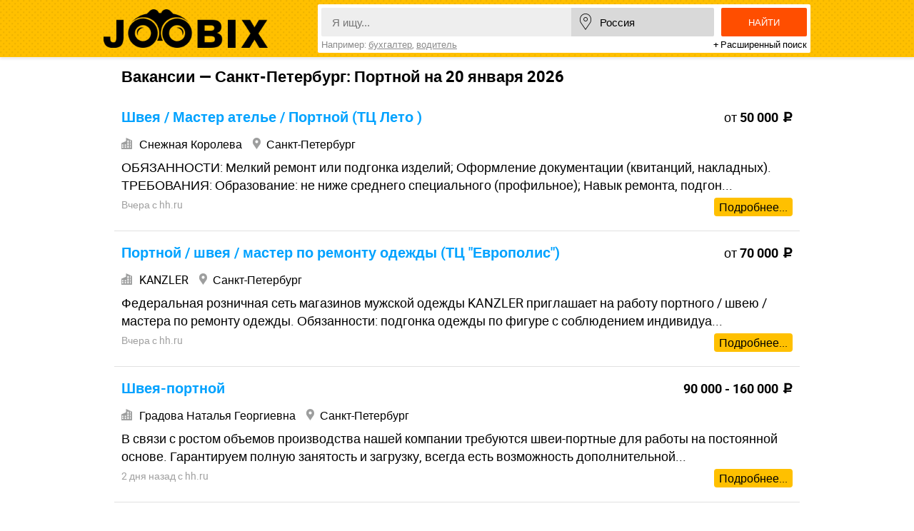

--- FILE ---
content_type: text/html; charset=UTF-8
request_url: https://joobix.ru/sankt-peterburg/portnoy
body_size: 5764
content:
<!--array(2) {
  ["region"]=>
  int(2)
  ["query"]=>
  string(14) "Портной"
}
--><!DOCTYPE html>
<html lang="ru">
   <head>

   
      <meta charset="utf-8">
      <meta http-equiv="x-ua-compatible" content="ie=edge">
	  <meta name="yandex-verification" content="7a85c11481de621f" />
      <title>Работа: Портной в Санкт-Петербурге — свежие вакансии. Срочно!</title>
            <link rel="canonical" href="https://joobix.ru/sankt-peterburg/portnoy">
            <meta name="description" content="⭐ Портной: свежие вакансии в Санкт-Петербурге от прямых работодателей. Можно без опыта работы. Быстрый и удобный поиск на сайте Joobix.ru.">
      <meta name="keywords" content="работа Портной в Санкт-Петербурге, вакансии Портной в Санкт-Петербурге">
      <meta name="format-detection" content="telephone=no">
      <meta name="HandheldFriendly" content="true">
      <meta name="viewport" content="width=device-width, initial-scale=1, maximum-scale=1.0">
      <meta name="robots" content="noyaca">
      <link rel="apple-touch-icon" sizes="180x180" href="/apple-touch-icon.png">
      <link rel="icon" type="image/png" href="/favicon-32x32.png" sizes="32x32">
      <link rel="icon" type="image/png" href="/favicon-16x16.png" sizes="16x16">
      <link rel="manifest" href="/manifest.json">
      <link rel="mask-icon" href="/safari-pinned-tab.svg" color="#fdc300">
      <meta name="theme-color" content="#ffffff">
      <meta property="og:type" content="website">
      <meta property="og:title" content="Работа: Портной в Санкт-Петербурге — свежие вакансии. Срочно!">
      <meta property="og:description" content="⭐ Портной: свежие вакансии в Санкт-Петербурге от прямых работодателей. Можно без опыта работы. Быстрый и удобный поиск на сайте Joobix.ru.">
      <meta property="og:image" content="https://joobix.ru/joobix_og.png">
      <meta property="og:image:width" content="200">
      <meta property="og:image:height" content="200">
      <link rel="stylesheet" href="https://joobix.ru/public/css/main.css?v=2">
      <script src="https://joobix.ru/public/js/jquery-3.1.1.min.js"></script>
         <script src="https://code.jquery.com/ui/1.12.1/jquery-ui.js"></script>
         <script src="https://joobix.ru/public/js/main.js"></script> 
      <script>
         jQuery(document).ready( function() {
         $( "#city" ).autocomplete({
           source: "/cities.json",
           minLength: 2,
           select: function( event, ui ) {
         	  $('#name').val(ui.item.id);
           }
         });
         $( "#search_word" ).autocomplete({
           source: "/vacancy.json",
           minLength: 2,
         });
          } );
      </script>
	  
	  
<script>
  const caramelJS = document.createElement('script'); 
  caramelJS.src = "https://ads.digitalcaramel.com/caramel.js?ts="+new Date().getTime();
  caramelJS.async = true;
  document.head.appendChild(caramelJS);
</script>  
	  



   </head>
   <body class="city_branch">



	   
      <div class="first_screen">
         <div class="search_top"></div>
         <div class="first_screen_container">
            <a class="logo" href="/"></a>
                        <div class="search_form">
               <form action="https://joobix.ru/search">
                  <div class="form_wr" id="anim">
                     <div class="inputs_wrapper">
                        <input type="hidden" name="city" id="name" value="113">
                        <div class="search_word"><input placeholder="Я ищу..." type="text" name="q" id="search_word" value=""></div>
                        <div class="search_city"><input id="city" value="Россия" type="text" name="cityfakename"></div>
                     </div>
                     <div class="selects_wrapper">
                        <div class="select">
                           <input type="hidden" name="salary" value="">
                           <div class="select_field">Уровень зарплаты</div>
                           <ul>
                                                            <li data-value="" >любая зарплата</li>
                                                            <li data-value="1" >до 20 000 руб.</li>
                                                            <li data-value="2" >20 000 - 50 000 руб.</li>
                                                            <li data-value="3" >50 000 - 80 000 руб</li>
                                                            <li data-value="4" >от 80 000 руб.</li>
                                                         </ul>
                        </div>
                        <div class="select">
                           <input type="hidden" name="period" value="">
                           <div class="select_field">Период публикации</div>
                           <ul>
                                                            <li data-value="" >за весь период</li>
                                                            <li data-value="1" >последние сутки</li>
                                                            <li data-value="3" >трое суток</li>
                                                            <li data-value="7" >неделю</li>
                                                            <li data-value="30" >месяц</li>
                                                         </ul>
                        </div>
                     </div>
                  </div>
                  <button class="search_button">Найти</button>
                  <div style="clear:both"></div>
               </form>
               <div class="examples">Например: <a href="#">бухгалтер</a>, <a href="#">водитель</a></div>
               <div class="extended_search_button">+ Расширенный поиск</div>
            </div>
         </div>
      </div>
      
<div class="content_wrapper">

	
		<h1>Вакансии — Санкт-Петербург: Портной на 20  января 2026 </h1>
	
	
	
	<div class="vac_wr">
		<div  class="one_vacancy">
<div   class="one_vacancy_container">
	
		<h2><a href="https://joobix.ru/vacancy-shveya-master-atele-portnoy-tts-leto-2989673"  target="_blank" style="text-decoration: none;">Швея / Мастер ателье / Портной (ТЦ Лето )</a></h2>
		<div class="salary rub">от 50 000</div>
		<div class="company_city">
			<div class="company"><span class="icon"></span>Снежная Королева</div>
			<div class="city"><span class="icon"></span>Санкт-Петербург</div>
		</div>
		<div class="description">ОБЯЗАННОСТИ:  Мелкий ремонт или подгонка изделий; Оформление документации (квитанций, накладных).  ТРЕБОВАНИЯ:  Образование: не ниже среднего специального (профильное); Навык ремонта, подгон...</div>
		<div class="time"><span>Вчера с </span><span class="ahref">hh.ru</span>
		<a href="https://joobix.ru/vacancy-shveya-master-atele-portnoy-tts-leto-2989673"  rel="nofollow" target="_blank" class="more_link">Подробнее...</a>
		</div>
</div>
</div>
		
				<div  class="one_vacancy">
<div   class="one_vacancy_container">
	
		<h2><a href="https://joobix.ru/vacancy-portnoy-shveya-master-po-remontu-odezhdy-tts-evropolis-6287342"  target="_blank" style="text-decoration: none;">Портной / швея / мастер по ремонту одежды (ТЦ &quot;Европолис&quot;)</a></h2>
		<div class="salary rub">от 70 000</div>
		<div class="company_city">
			<div class="company"><span class="icon"></span>KANZLER</div>
			<div class="city"><span class="icon"></span>Санкт-Петербург</div>
		</div>
		<div class="description">Федеральная розничная сеть магазинов мужской одежды KANZLER приглашает на работу портного / швею / мастера по ремонту одежды. Обязанности:   подгонка одежды по фигуре с соблюдением индивидуа...</div>
		<div class="time"><span>Вчера с </span><span class="ahref">hh.ru</span>
		<a href="https://joobix.ru/vacancy-portnoy-shveya-master-po-remontu-odezhdy-tts-evropolis-6287342"  rel="nofollow" target="_blank" class="more_link">Подробнее...</a>
		</div>
</div>
</div>
		
				<div  class="one_vacancy">
<div   class="one_vacancy_container">
	
		<h2><a href="https://joobix.ru/vacancy-shveya-portnoy-6102148"  target="_blank" style="text-decoration: none;">Швея-портной</a></h2>
		<div class="salary rub">90 000 - 160 000</div>
		<div class="company_city">
			<div class="company"><span class="icon"></span>Градова Наталья Георгиевна</div>
			<div class="city"><span class="icon"></span>Санкт-Петербург</div>
		</div>
		<div class="description">В связи с ростом объемов производства нашей компании требуются швеи-портные для работы на постоянной основе.   Гарантируем полную занятость и загрузку, всегда есть возможность дополнительной...</div>
		<div class="time"><span>2 дня назад с </span><span class="ahref">hh.ru</span>
		<a href="https://joobix.ru/vacancy-shveya-portnoy-6102148"  rel="nofollow" target="_blank" class="more_link">Подробнее...</a>
		</div>
</div>
</div>
		
				<div  class="one_vacancy">
<div   class="one_vacancy_container">
	
		<h2><a href="https://joobix.ru/vacancy-portnoy-universal-6081533"  target="_blank" style="text-decoration: none;">Портной-универсал</a></h2>
		<div class="salary rub">90 000 - 90 000</div>
		<div class="company_city">
			<div class="company"><span class="icon"></span>Шевчук Юлия Григорьевна</div>
			<div class="city"><span class="icon"></span>Санкт-Петербург</div>
		</div>
		<div class="description">Мы - компания, производящая одежду премиум класса под новым собственным брендом Aurora.Iuxe . В связи с расширением штата приглашаем в свою команду опытных портных и швей высокой квалификаци...</div>
		<div class="time"><span>8 дней назад с </span><span class="ahref">hh.ru</span>
		<a href="https://joobix.ru/vacancy-portnoy-universal-6081533"  rel="nofollow" target="_blank" class="more_link">Подробнее...</a>
		</div>
</div>
</div>
		
				<div  class="one_vacancy">
<div   class="one_vacancy_container">
	
		<h2><a href="https://joobix.ru/vacancy-shveya-master-atele-portnoy-tts-leto-3108585"  target="_blank" style="text-decoration: none;">Швея / Мастер ателье / Портной (ТЦ Лето)</a></h2>
		<div class="salary rub">от 50 000</div>
		<div class="company_city">
			<div class="company"><span class="icon"></span>Снежная Королева</div>
			<div class="city"><span class="icon"></span>Санкт-Петербург</div>
		</div>
		<div class="description">ОБЯЗАННОСТИ:  Мелкий ремонт или подгонка изделий; Оформление документации (квитанций, накладных).  ТРЕБОВАНИЯ:  Образование: не ниже среднего специального (профильное); Навык ремонта, подгон...</div>
		<div class="time"><span>5 дней назад с </span><span class="ahref">hh.ru</span>
		<a href="https://joobix.ru/vacancy-shveya-master-atele-portnoy-tts-leto-3108585"  rel="nofollow" target="_blank" class="more_link">Подробнее...</a>
		</div>
</div>
</div>
		
				<div  class="one_vacancy">
<div   class="one_vacancy_container">
	
		<h2><a href="https://joobix.ru/vacancy-portnoyzakroyshchikrazrabotchik-6225349"  target="_blank" style="text-decoration: none;">Портной/Закройщик/Разработчик</a></h2>
		<div class="salary rub">100 000 - 200 000</div>
		<div class="company_city">
			<div class="company"><span class="icon"></span>Компания LENA</div>
			<div class="city"><span class="icon"></span>Санкт-Петербург</div>
		</div>
		<div class="description">Обязанности:  Разработка и отшив собственных коллекций бренда женской одежды из тканей Пошив единичных изделий для индивидуальных заказчиков  Требования:  Понимание технологической последова...</div>
		<div class="time"><span>5 дней назад с </span><span class="ahref">hh.ru</span>
		<a href="https://joobix.ru/vacancy-portnoyzakroyshchikrazrabotchik-6225349"  rel="nofollow" target="_blank" class="more_link">Подробнее...</a>
		</div>
</div>
</div>
		
				<div  class="one_vacancy">
<div   class="one_vacancy_container">
	
		<h2><a href="https://joobix.ru/vacancy-shveya-master-atele-portnoy-tts-siti-moll-3382169"  target="_blank" style="text-decoration: none;">Швея / Мастер ателье / Портной (ТЦ Сити Молл)</a></h2>
		<div class="salary rub">от 50 000</div>
		<div class="company_city">
			<div class="company"><span class="icon"></span>Снежная Королева</div>
			<div class="city"><span class="icon"></span>Санкт-Петербург</div>
		</div>
		<div class="description">ОБЯЗАННОСТИ:  Мелкий ремонт или подгонка изделий; Оформление документации (квитанций, накладных).  ТРЕБОВАНИЯ:  Образование: не ниже среднего специального (профильное); Навык ремонта, подгон...</div>
		<div class="time"><span>5 дней назад с </span><span class="ahref">hh.ru</span>
		<a href="https://joobix.ru/vacancy-shveya-master-atele-portnoy-tts-siti-moll-3382169"  rel="nofollow" target="_blank" class="more_link">Подробнее...</a>
		</div>
</div>
</div>
		
				<div  class="one_vacancy">
<div   class="one_vacancy_container">
	
		<h2><a href="https://joobix.ru/vacancy-portnoy-konsultant-tts-outlet-fashion-house-5913795"  target="_blank" style="text-decoration: none;">Портной-консультант (ТЦ Outlet Fashion House)</a></h2>
		<div class="salary rub">от 40 000</div>
		<div class="company_city">
			<div class="company"><span class="icon"></span>Henderson</div>
			<div class="city"><span class="icon"></span>Санкт-Петербург</div>
		</div>
		<div class="description">Должностные обязанности: • проводит первичные замеры и примерки; • осуществляет швейные операции по «посадке» готовых изделий по фигуре клиента; • поддерживает порядок и чистоту в салоне; • ...</div>
		<div class="time"><span>27 дней назад с </span><span class="ahref">hh.ru</span>
		<a href="https://joobix.ru/vacancy-portnoy-konsultant-tts-outlet-fashion-house-5913795"  rel="nofollow" target="_blank" class="more_link">Подробнее...</a>
		</div>
</div>
</div>
		
				<div  class="one_vacancy">
<div   class="one_vacancy_container">
	
		<h2><a href="https://joobix.ru/vacancy-portnoy-konsultant-tts-gollivud-4444155"  target="_blank" style="text-decoration: none;">Портной-консультант (ТЦ Голливуд)</a></h2>
		<div class="salary rub">от 85 000</div>
		<div class="company_city">
			<div class="company"><span class="icon"></span>Henderson</div>
			<div class="city"><span class="icon"></span>Санкт-Петербург</div>
		</div>
		<div class="description">Дата открытия салона - 18.12.2025HENDERSON — Российский Бренд мужской одежды, который более 30 лет помогает мужчинам найти свой стиль, выглядеть модно, современно и повысить качество их жизн...</div>
		<div class="time"><span>29 дней назад с </span><span class="ahref">hh.ru</span>
		<a href="https://joobix.ru/vacancy-portnoy-konsultant-tts-gollivud-4444155"  rel="nofollow" target="_blank" class="more_link">Подробнее...</a>
		</div>
</div>
</div>
		
				<div  class="one_vacancy">
<div   class="one_vacancy_container">
	
		<h2><a href="https://joobix.ru/vacancy-prodavets-portnoy-tts-london-moll-5308715"  target="_blank" style="text-decoration: none;">Продавец-портной (ТЦ Лондон Молл)</a></h2>
		<div class="salary rub">от 80 000</div>
		<div class="company_city">
			<div class="company"><span class="icon"></span>Henderson</div>
			<div class="city"><span class="icon"></span>Санкт-Петербург</div>
		</div>
		<div class="description">Должностные обязанности: • проводит первичные замеры и примерки; • осуществляет швейные операции по «посадке» готовых изделий по фигуре клиента; • поддерживает порядок и чистоту в салоне; • ...</div>
		<div class="time"><span>29 дней назад с </span><span class="ahref">hh.ru</span>
		<a href="https://joobix.ru/vacancy-prodavets-portnoy-tts-london-moll-5308715"  rel="nofollow" target="_blank" class="more_link">Подробнее...</a>
		</div>
</div>
</div>
		
				<div  class="one_vacancy">
<div   class="one_vacancy_container">
	
		<h2><a href="https://joobix.ru/vacancy-shveya-portnoy-po-poshivu-shtor-6050992"  target="_blank" style="text-decoration: none;">Швея-портной по пошиву штор</a></h2>
		<div class="salary rub">от 75 000</div>
		<div class="company_city">
			<div class="company"><span class="icon"></span>Кирсанова Инна Юрьевна</div>
			<div class="city"><span class="icon"></span>Санкт-Петербург</div>
		</div>
		<div class="description">Задачи:  раскрой и пошив портьер, римских штор, покрывал и прочего интерьерного текстиля; работа на промышленном оборудовании.    Мы ожидаем от соискателя:  умение работать с различными вида...</div>
		<div class="time"><span>15 дней назад с </span><span class="ahref">hh.ru</span>
		<a href="https://joobix.ru/vacancy-shveya-portnoy-po-poshivu-shtor-6050992"  rel="nofollow" target="_blank" class="more_link">Подробнее...</a>
		</div>
</div>
</div>
		
				<div  class="one_vacancy">
<div   class="one_vacancy_container">
	
		<h2><a href="https://joobix.ru/vacancy-shveyaportnoy-6015942"  target="_blank" style="text-decoration: none;">Швея/портной</a></h2>
		<div class="salary rub">от 70 000</div>
		<div class="company_city">
			<div class="company"><span class="icon"></span>Группа компаний БТК</div>
			<div class="city"><span class="icon"></span>Санкт-Петербург</div>
		</div>
		<div class="description">Приглашаем в нашу дружную команду швею! Задачи, которые ждут:  Осуществление швейных операций в потоке с соблюдением технологий обработки узлов Пооперационный пошив изделий из различных мате...</div>
		<div class="time"><span>21 день назад с </span><span class="ahref">hh.ru</span>
		<a href="https://joobix.ru/vacancy-shveyaportnoy-6015942"  rel="nofollow" target="_blank" class="more_link">Подробнее...</a>
		</div>
</div>
</div>
		
				<div  class="one_vacancy">
<div   class="one_vacancy_container">
	
		<h2><a href="https://joobix.ru/vacancy-shveyaportnoy-5861531"  target="_blank" style="text-decoration: none;">Швея/портной</a></h2>
		<div class="salary rub">50 000 - 90 000</div>
		<div class="company_city">
			<div class="company"><span class="icon"></span>Агентство Отельной Анимации BACKSTAGE (ИП Трикоза Кристина Олеговна)</div>
			<div class="city"><span class="icon"></span>Санкт-Петербург</div>
		</div>
		<div class="description">Первые фартуки от компании Mr.Murka были созданы в декабре 2013 года. Первый покупатель бар &quot;Арка&quot; В 2014 году появляется небольшая мастерская на 2 машинки. С 2015 года проект учав...</div>
		<div class="time"><span>29 дней назад с </span><span class="ahref">hh.ru</span>
		<a href="https://joobix.ru/vacancy-shveyaportnoy-5861531"  rel="nofollow" target="_blank" class="more_link">Подробнее...</a>
		</div>
</div>
</div>
		
 	</div>
		
</div>
      <div style="clear:both;"></div>
      <div class="footer">
         <div class="copyright">&nbsp;<a style="color: black; text-decoration: none;" href="/articles/%d0%be-%d0%bd%d0%b0%d1%81">О нас</a>&nbsp;&nbsp;&nbsp;<a style="color: black; text-decoration: none;" href="https://joobix.ru/articles/%d0%ba%d0%be%d0%bd%d1%82%d0%b0%d0%ba%d1%82%d0%bd%d0%b0%d1%8f-%d0%b8%d0%bd%d1%84%d0%be%d1%80%d0%bc%d0%b0%d1%86%d0%b8%d1%8f">Контакты</a></div>  
         <div class="joobix-email">Joobix.ru © 2026&nbsp;</div>
		</div>


<!-- Yandex.Metrika counter -->
<script type="text/javascript" >
   (function(m,e,t,r,i,k,a){m[i]=m[i]||function(){(m[i].a=m[i].a||[]).push(arguments)};
   m[i].l=1*new Date();
   for (var j = 0; j < document.scripts.length; j++) {if (document.scripts[j].src === r) { return; }}
   k=e.createElement(t),a=e.getElementsByTagName(t)[0],k.async=1,k.src=r,a.parentNode.insertBefore(k,a)})
   (window, document, "script", "https://mc.yandex.ru/metrika/tag.js", "ym");

   ym(98179952, "init", {
	   params:{ip: "18.218.129.89"},
        clickmap:true,
        trackLinks:true,
        accurateTrackBounce:true,
        webvisor:true
   });
</script>
<noscript><div><img src="https://mc.yandex.ru/watch/98179952" style="position:absolute; left:-9999px;" alt="" /></div></noscript>
<!-- /Yandex.Metrika counter -->








  
	  
	  
   </body>
</html>
<!--
array(0) {
}
